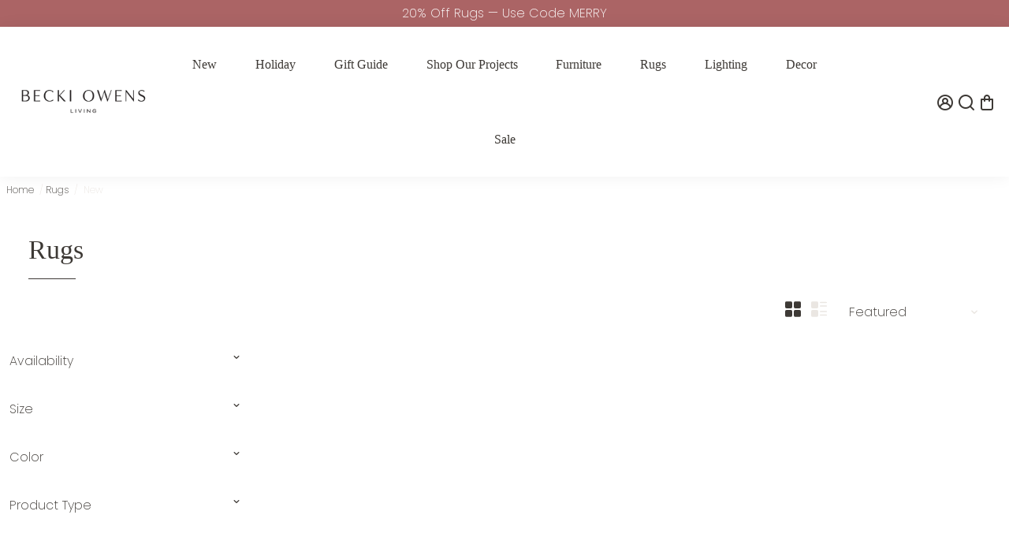

--- FILE ---
content_type: text/css
request_url: https://beckiowensliving.com/cdn/shop/t/75/assets/Axt-cp-css.css?v=146312248905765585641764717973
body_size: -715
content:
.product__price--holder .axt_discounted_price {
  color: #3d3935;
  font-size: 30px;
  font-weight: bold;
}
.card__price .axt_show_original {
  text-decoration: line-through;
  color: #eae6e2;
}
.card__price .axt_discounted_price {
  font-weight: 600;
}
.product__price--holder .axt_show_original {
  text-decoration: line-through;
  font-size: 0.6em;
  color: #eae6e2;
}


--- FILE ---
content_type: text/javascript
request_url: https://beckiowensliving.com/cdn/shop/t/75/assets/Axt-cp-custom.js?v=29825650229900979171764717973
body_size: -504
content:
setTimeout(()=>{const swatches=document.getElementsByClassName("swatches__holder");for(let i=0;i<swatches.length;i++)swatches[i].addEventListener("click",getDiscountedPrice)},700);function getDiscountedPrice(){var oldVariant=document.getElementsByClassName("axt-cp-custom")[1].getAttribute("axt-cp-variant-id");console.log("222222",oldVariant),setTimeout(()=>{document.getElementsByClassName("axt-cp-custom")[1].classList.remove(oldVariant);var variantId=document.querySelector('[name="id"]').value;console.log("3333333",variantId),document.getElementsByClassName("axt-cp-custom")[1].classList.add(variantId),document.getElementsByClassName("axt-cp-custom")[1].setAttribute("axt-cp-variant-id",variantId)},700)}
//# sourceMappingURL=/cdn/shop/t/75/assets/Axt-cp-custom.js.map?v=29825650229900979171764717973
